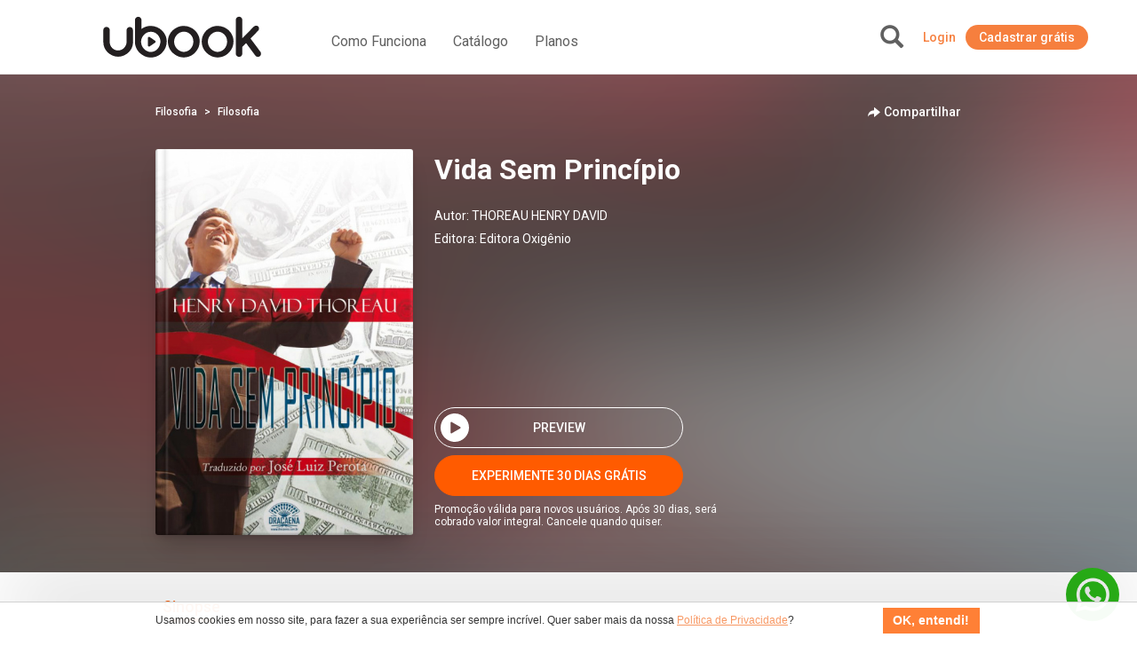

--- FILE ---
content_type: text/html; charset=UTF-8
request_url: https://www.ubook.com/headerLogin
body_size: -262
content:
{"timezone_offset":0,"credit":0,"logged":false,"licenses":[],"consolidated_access_package":{"name":"Access Package","offline_content":"no","has_news":"yes","has_radio":"yes","libraries":[{"id":"27"}],"digital_license_libraries":[],"expire_date":"2026-01-24 04:19:22"},"data_layer_userrelated_parms":{"is_user_logged":"no"},"data_layer_events":null,"libraries":[27],"digital_license_libraries":[],"country":"US","marketplaceCheck":false}